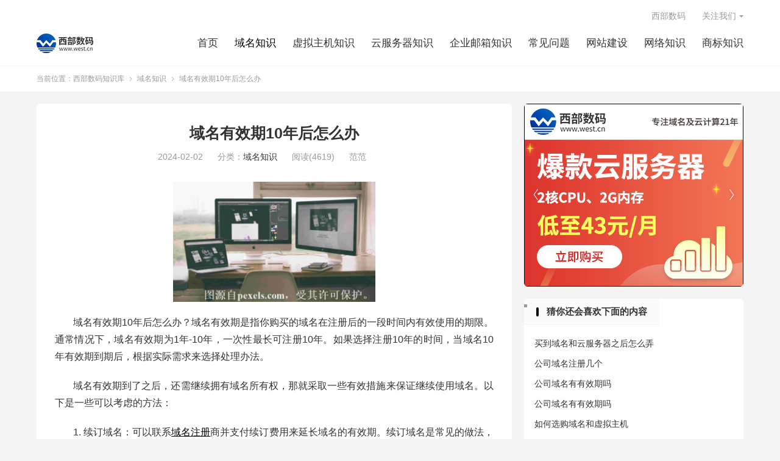

--- FILE ---
content_type: text/html; charset=UTF-8
request_url: https://www.west.cn/docs/492945.html
body_size: 10305
content:
<!DOCTYPE HTML>
<html lang="zh-CN">
<head>
<meta charset="UTF-8">
<meta http-equiv="X-UA-Compatible" content="IE=edge">
<meta name="viewport" content="width=device-width, initial-scale=1.0, user-scalable=0, minimum-scale=1.0, maximum-scale=1.0">
<meta name="apple-mobile-web-app-title" content="西部数码知识库">
<meta http-equiv="Cache-Control" content="no-siteapp">
<title>域名有效期10年后怎么办-域名知识</title>
<meta name='robots' content='max-image-preview:large' />
<link rel='dns-prefetch' href='//www.west.cn' />
<link rel='stylesheet' id='wp-block-library-css' href='https://www.west.cn/docs/wp-includes/css/dist/block-library/style.min.css?ver=6.1.1' type='text/css' media='all' />
<link rel='stylesheet' id='classic-theme-styles-css' href='https://www.west.cn/docs/wp-includes/css/classic-themes.min.css?ver=1' type='text/css' media='all' />
<style id='global-styles-inline-css' type='text/css'>
body{--wp--preset--color--black: #000000;--wp--preset--color--cyan-bluish-gray: #abb8c3;--wp--preset--color--white: #ffffff;--wp--preset--color--pale-pink: #f78da7;--wp--preset--color--vivid-red: #cf2e2e;--wp--preset--color--luminous-vivid-orange: #ff6900;--wp--preset--color--luminous-vivid-amber: #fcb900;--wp--preset--color--light-green-cyan: #7bdcb5;--wp--preset--color--vivid-green-cyan: #00d084;--wp--preset--color--pale-cyan-blue: #8ed1fc;--wp--preset--color--vivid-cyan-blue: #0693e3;--wp--preset--color--vivid-purple: #9b51e0;--wp--preset--gradient--vivid-cyan-blue-to-vivid-purple: linear-gradient(135deg,rgba(6,147,227,1) 0%,rgb(155,81,224) 100%);--wp--preset--gradient--light-green-cyan-to-vivid-green-cyan: linear-gradient(135deg,rgb(122,220,180) 0%,rgb(0,208,130) 100%);--wp--preset--gradient--luminous-vivid-amber-to-luminous-vivid-orange: linear-gradient(135deg,rgba(252,185,0,1) 0%,rgba(255,105,0,1) 100%);--wp--preset--gradient--luminous-vivid-orange-to-vivid-red: linear-gradient(135deg,rgba(255,105,0,1) 0%,rgb(207,46,46) 100%);--wp--preset--gradient--very-light-gray-to-cyan-bluish-gray: linear-gradient(135deg,rgb(238,238,238) 0%,rgb(169,184,195) 100%);--wp--preset--gradient--cool-to-warm-spectrum: linear-gradient(135deg,rgb(74,234,220) 0%,rgb(151,120,209) 20%,rgb(207,42,186) 40%,rgb(238,44,130) 60%,rgb(251,105,98) 80%,rgb(254,248,76) 100%);--wp--preset--gradient--blush-light-purple: linear-gradient(135deg,rgb(255,206,236) 0%,rgb(152,150,240) 100%);--wp--preset--gradient--blush-bordeaux: linear-gradient(135deg,rgb(254,205,165) 0%,rgb(254,45,45) 50%,rgb(107,0,62) 100%);--wp--preset--gradient--luminous-dusk: linear-gradient(135deg,rgb(255,203,112) 0%,rgb(199,81,192) 50%,rgb(65,88,208) 100%);--wp--preset--gradient--pale-ocean: linear-gradient(135deg,rgb(255,245,203) 0%,rgb(182,227,212) 50%,rgb(51,167,181) 100%);--wp--preset--gradient--electric-grass: linear-gradient(135deg,rgb(202,248,128) 0%,rgb(113,206,126) 100%);--wp--preset--gradient--midnight: linear-gradient(135deg,rgb(2,3,129) 0%,rgb(40,116,252) 100%);--wp--preset--duotone--dark-grayscale: url('#wp-duotone-dark-grayscale');--wp--preset--duotone--grayscale: url('#wp-duotone-grayscale');--wp--preset--duotone--purple-yellow: url('#wp-duotone-purple-yellow');--wp--preset--duotone--blue-red: url('#wp-duotone-blue-red');--wp--preset--duotone--midnight: url('#wp-duotone-midnight');--wp--preset--duotone--magenta-yellow: url('#wp-duotone-magenta-yellow');--wp--preset--duotone--purple-green: url('#wp-duotone-purple-green');--wp--preset--duotone--blue-orange: url('#wp-duotone-blue-orange');--wp--preset--font-size--small: 13px;--wp--preset--font-size--medium: 20px;--wp--preset--font-size--large: 36px;--wp--preset--font-size--x-large: 42px;--wp--preset--spacing--20: 0.44rem;--wp--preset--spacing--30: 0.67rem;--wp--preset--spacing--40: 1rem;--wp--preset--spacing--50: 1.5rem;--wp--preset--spacing--60: 2.25rem;--wp--preset--spacing--70: 3.38rem;--wp--preset--spacing--80: 5.06rem;}:where(.is-layout-flex){gap: 0.5em;}body .is-layout-flow > .alignleft{float: left;margin-inline-start: 0;margin-inline-end: 2em;}body .is-layout-flow > .alignright{float: right;margin-inline-start: 2em;margin-inline-end: 0;}body .is-layout-flow > .aligncenter{margin-left: auto !important;margin-right: auto !important;}body .is-layout-constrained > .alignleft{float: left;margin-inline-start: 0;margin-inline-end: 2em;}body .is-layout-constrained > .alignright{float: right;margin-inline-start: 2em;margin-inline-end: 0;}body .is-layout-constrained > .aligncenter{margin-left: auto !important;margin-right: auto !important;}body .is-layout-constrained > :where(:not(.alignleft):not(.alignright):not(.alignfull)){max-width: var(--wp--style--global--content-size);margin-left: auto !important;margin-right: auto !important;}body .is-layout-constrained > .alignwide{max-width: var(--wp--style--global--wide-size);}body .is-layout-flex{display: flex;}body .is-layout-flex{flex-wrap: wrap;align-items: center;}body .is-layout-flex > *{margin: 0;}:where(.wp-block-columns.is-layout-flex){gap: 2em;}.has-black-color{color: var(--wp--preset--color--black) !important;}.has-cyan-bluish-gray-color{color: var(--wp--preset--color--cyan-bluish-gray) !important;}.has-white-color{color: var(--wp--preset--color--white) !important;}.has-pale-pink-color{color: var(--wp--preset--color--pale-pink) !important;}.has-vivid-red-color{color: var(--wp--preset--color--vivid-red) !important;}.has-luminous-vivid-orange-color{color: var(--wp--preset--color--luminous-vivid-orange) !important;}.has-luminous-vivid-amber-color{color: var(--wp--preset--color--luminous-vivid-amber) !important;}.has-light-green-cyan-color{color: var(--wp--preset--color--light-green-cyan) !important;}.has-vivid-green-cyan-color{color: var(--wp--preset--color--vivid-green-cyan) !important;}.has-pale-cyan-blue-color{color: var(--wp--preset--color--pale-cyan-blue) !important;}.has-vivid-cyan-blue-color{color: var(--wp--preset--color--vivid-cyan-blue) !important;}.has-vivid-purple-color{color: var(--wp--preset--color--vivid-purple) !important;}.has-black-background-color{background-color: var(--wp--preset--color--black) !important;}.has-cyan-bluish-gray-background-color{background-color: var(--wp--preset--color--cyan-bluish-gray) !important;}.has-white-background-color{background-color: var(--wp--preset--color--white) !important;}.has-pale-pink-background-color{background-color: var(--wp--preset--color--pale-pink) !important;}.has-vivid-red-background-color{background-color: var(--wp--preset--color--vivid-red) !important;}.has-luminous-vivid-orange-background-color{background-color: var(--wp--preset--color--luminous-vivid-orange) !important;}.has-luminous-vivid-amber-background-color{background-color: var(--wp--preset--color--luminous-vivid-amber) !important;}.has-light-green-cyan-background-color{background-color: var(--wp--preset--color--light-green-cyan) !important;}.has-vivid-green-cyan-background-color{background-color: var(--wp--preset--color--vivid-green-cyan) !important;}.has-pale-cyan-blue-background-color{background-color: var(--wp--preset--color--pale-cyan-blue) !important;}.has-vivid-cyan-blue-background-color{background-color: var(--wp--preset--color--vivid-cyan-blue) !important;}.has-vivid-purple-background-color{background-color: var(--wp--preset--color--vivid-purple) !important;}.has-black-border-color{border-color: var(--wp--preset--color--black) !important;}.has-cyan-bluish-gray-border-color{border-color: var(--wp--preset--color--cyan-bluish-gray) !important;}.has-white-border-color{border-color: var(--wp--preset--color--white) !important;}.has-pale-pink-border-color{border-color: var(--wp--preset--color--pale-pink) !important;}.has-vivid-red-border-color{border-color: var(--wp--preset--color--vivid-red) !important;}.has-luminous-vivid-orange-border-color{border-color: var(--wp--preset--color--luminous-vivid-orange) !important;}.has-luminous-vivid-amber-border-color{border-color: var(--wp--preset--color--luminous-vivid-amber) !important;}.has-light-green-cyan-border-color{border-color: var(--wp--preset--color--light-green-cyan) !important;}.has-vivid-green-cyan-border-color{border-color: var(--wp--preset--color--vivid-green-cyan) !important;}.has-pale-cyan-blue-border-color{border-color: var(--wp--preset--color--pale-cyan-blue) !important;}.has-vivid-cyan-blue-border-color{border-color: var(--wp--preset--color--vivid-cyan-blue) !important;}.has-vivid-purple-border-color{border-color: var(--wp--preset--color--vivid-purple) !important;}.has-vivid-cyan-blue-to-vivid-purple-gradient-background{background: var(--wp--preset--gradient--vivid-cyan-blue-to-vivid-purple) !important;}.has-light-green-cyan-to-vivid-green-cyan-gradient-background{background: var(--wp--preset--gradient--light-green-cyan-to-vivid-green-cyan) !important;}.has-luminous-vivid-amber-to-luminous-vivid-orange-gradient-background{background: var(--wp--preset--gradient--luminous-vivid-amber-to-luminous-vivid-orange) !important;}.has-luminous-vivid-orange-to-vivid-red-gradient-background{background: var(--wp--preset--gradient--luminous-vivid-orange-to-vivid-red) !important;}.has-very-light-gray-to-cyan-bluish-gray-gradient-background{background: var(--wp--preset--gradient--very-light-gray-to-cyan-bluish-gray) !important;}.has-cool-to-warm-spectrum-gradient-background{background: var(--wp--preset--gradient--cool-to-warm-spectrum) !important;}.has-blush-light-purple-gradient-background{background: var(--wp--preset--gradient--blush-light-purple) !important;}.has-blush-bordeaux-gradient-background{background: var(--wp--preset--gradient--blush-bordeaux) !important;}.has-luminous-dusk-gradient-background{background: var(--wp--preset--gradient--luminous-dusk) !important;}.has-pale-ocean-gradient-background{background: var(--wp--preset--gradient--pale-ocean) !important;}.has-electric-grass-gradient-background{background: var(--wp--preset--gradient--electric-grass) !important;}.has-midnight-gradient-background{background: var(--wp--preset--gradient--midnight) !important;}.has-small-font-size{font-size: var(--wp--preset--font-size--small) !important;}.has-medium-font-size{font-size: var(--wp--preset--font-size--medium) !important;}.has-large-font-size{font-size: var(--wp--preset--font-size--large) !important;}.has-x-large-font-size{font-size: var(--wp--preset--font-size--x-large) !important;}
.wp-block-navigation a:where(:not(.wp-element-button)){color: inherit;}
:where(.wp-block-columns.is-layout-flex){gap: 2em;}
.wp-block-pullquote{font-size: 1.5em;line-height: 1.6;}
</style>
<link rel='stylesheet' id='style-css' href='https://www.west.cn/docs/wp-content/themes/dux/style.css?ver=8.1' type='text/css' media='all' />
<script type='text/javascript' src='https://www.west.cn/docs/wp-content/themes/dux/assets/js/libs/jquery.min.js?ver=8.1' id='jquery-js'></script>
<link rel="https://api.w.org/" href="https://www.west.cn/docs/wp-json/" /><link rel="alternate" type="application/json" href="https://www.west.cn/docs/wp-json/wp/v2/posts/492945" /><link rel="canonical" href="https://www.west.cn/docs/492945.html" />
<link rel="alternate" type="application/json+oembed" href="https://www.west.cn/docs/wp-json/oembed/1.0/embed?url=https%3A%2F%2Fwww.west.cn%2Fdocs%2F492945.html" />
<link rel="alternate" type="text/xml+oembed" href="https://www.west.cn/docs/wp-json/oembed/1.0/embed?url=https%3A%2F%2Fwww.west.cn%2Fdocs%2F492945.html&#038;format=xml" />
<meta name="keywords" content="域名,域名有效期,域名有效期10年后怎么办,域名知识">
<meta name="description" content="域名有效期10年后怎么办？域名有效期是指你购买的域名在注册后的一段时间内有效使用的期限。通常情况下，域名有效期为1年-10年，一次性最长可注册10年。如果选择注册10年的时间，当域名10年有效期到期后，根据实际需求来选择处理办法。">
<meta property="og:type" content="acticle">
<meta property="og:site_name" content="西部数码知识库">
<meta property="og:title" content="域名有效期10年后怎么办">
<meta property="og:description" content="域名有效期10年后怎么办？域名有效期是指你购买的域名在注册后的一段时间内有效使用的期限。通常情况下，域名有效期为1年-10年，一次性最长可注册10年。如果选择注册10年的时间，当域名10年有效期到期后，根据实际需求来选择处理办法。">
<meta property="og:url" content="https://www.west.cn/docs/492945.html">
<meta property="og:image" content="https://www.west.cn/docs/wp-content/uploads/2024/01/SEO图片528-150x150.jpg">
<style>.container{max-width:1200px}:root{--tb--main: #000000}.iframewidth{width:640px; height:498px;}@media screen and (max-width: 380px) {.iframewidth{width:300px; height:298px;}} @media screen and (min-width: 380px) and (max-width: 438px) {.iframewidth{width:400px; height:310px;}  @media screen and (min-width: 439px) {.iframewidth{width:640px; height:498px;}}</style><link rel="shortcut icon" href="https://www.west.cn/docs/favicon.ico">
</head>
<body class="post-template-default single single-post postid-492945 single-format-standard home m-excerpt-cat m-excerpt-desc p_indent site-layout-2 text-justify-on m-sidebar elementor-default">
<header class="header">
	<div class="container">
		<div class="logo"><a href="https://www.west.cn/docs" title="西部数码知识库-云服务器知识-虚拟主机知识-域名知识-IDC知识库"><img src="https://www.west.cn/docs/wp-content/uploads/2019/07/logo2.png" alt="西部数码知识库-云服务器知识-虚拟主机知识-域名知识-IDC知识库"><img class="-dark" src="https://www.west.cn/docs/wp-content/uploads/2019/07/logo2.png" alt="西部数码知识库-云服务器知识-虚拟主机知识-域名知识-IDC知识库">西部数码知识库</a></div>				<ul class="site-nav site-navbar">
			<li><a href="https://www.west.cn/docs/">首页</a></li>
<li class="current-post-ancestor current-menu-parent"><a href="https://www.west.cn/docs/domain">域名知识</a></li>
<li><a href="https://www.west.cn/docs/host">虚拟主机知识</a></li>
<li><a href="https://www.west.cn/docs/cloud">云服务器知识</a></li>
<li><a href="https://www.west.cn/docs/mail">企业邮箱知识</a></li>
<li><a href="https://www.west.cn/docs/faqs">常见问题</a></li>
<li><a href="https://www.west.cn/docs/website">网站建设</a></li>
<li><a href="https://www.west.cn/docs/network">网络知识</a></li>
<li><a href="https://www.west.cn/docs/trademark">商标知识</a></li>
								</ul>
				<div class="topbar">
			<ul class="site-nav topmenu">
				<li><a target="_blank" rel="noopener" href="https://www.west.cn/">西部数码</a></li>
								<li class="menusns menu-item-has-children">
					<a href="javascript:;">关注我们</a>
					<ul class="sub-menu">
						<li><a class="sns-wechat" href="javascript:;" title="西部数码" data-src="https://www.west.cn/docs/wp-content/uploads/2021/09/qrcode_for_gh_3be81c840e4c_258.jpg">西部数码</a></li>											</ul>
				</li>
							</ul>
					</div>
					</div>
</header>
	<i class="tbfa m-icon-nav">&#xe612;</i>
<div class="site-search">
	<div class="container">
		<form method="get" class="site-search-form" action="https://www.west.cn/docs/">
    <input class="search-input" name="s" type="text" placeholder="输入关键字" value="" required="required">
    <button class="search-btn" type="submit"><i class="tbfa">&#xe611;</i></button>
</form>	</div>
</div>
	<div class="breadcrumbs">
		<div class="container">当前位置：<a href="https://www.west.cn/docs">西部数码知识库</a> <small><i class="tbfa">&#xe87e;</i></small> <a href="https://www.west.cn/docs/domain">域名知识</a> <small><i class="tbfa">&#xe87e;</i></small> 域名有效期10年后怎么办</div>
	</div>
<section class="container">
	<div class="content-wrap">
	<div class="content">
				<header class="article-header">
			<h1 class="article-title"><a href="https://www.west.cn/docs/492945.html">域名有效期10年后怎么办</a></h1>
			<div class="article-meta">
				<span class="item">2024-02-02</span>												<span class="item">分类：<a href="https://www.west.cn/docs/domain" rel="category tag">域名知识</a></span>
				<span class="item post-views">阅读(4619)</span>								<span class="item">范范</span>
				<span class="item"></span>
			</div>
		</header>
		<article class="article-content">
									<p><img decoding="async" class="alignnone  wp-image-490048" src="https://www.west.cn/docs/wp-content/uploads/2024/01/SEO图片528-680x404.jpg" alt="域名有效期10年后怎么办" width="332" height="197" srcset="https://www.west.cn/docs/wp-content/uploads/2024/01/SEO图片528-680x404.jpg 680w, https://www.west.cn/docs/wp-content/uploads/2024/01/SEO图片528-768x456.jpg 768w, https://www.west.cn/docs/wp-content/uploads/2024/01/SEO图片528.jpg 780w" sizes="(max-width: 332px) 100vw, 332px" /></p>
<p>域名有效期10年后怎么办？域名有效期是指你购买的域名在注册后的一段时间内有效使用的期限。通常情况下，域名有效期为1年-10年，一次性最长可注册10年。如果选择注册10年的时间，当域名10年有效期到期后，根据实际需求来选择处理办法。</p>
<p>域名有效期到了之后，还需继续拥有域名所有权，那就采取一些有效措施来保证继续使用域名。以下是一些可以考虑的方法：</p>
<p>1. 续订域名：可以联系<span class='wp_keywordlink_affiliate'><a class="tick_reference_tag" href="https://www.west.cn/services/domain/" title="域名注册" target="_blank">域名注册</a></span>商并支付续订费用来延长域名的有效期。续订域名是常见的做法，确保你的网站或在线业务能够持续运行。</p>
<p>2. 自动续订：大多数域名注册商提供自动续订服务，无需手动续订域名。可以在注册商的控制面板中设置自动续订选项，并确保账户余额不低于续费费用。</p>
<p>3. 提前续订：如果域名对你非常重要，可以在到期前就续订它。这样做可以避免忘记续订而导致域名失效的风险。</p>
<p>4. 域名转移：如果你决定更换域名注册商，你可以在有效期内把域名转移到新的注册商那里。这需要一些时间和程序，所以需要提前计划。</p>
<p>如果不需要继续拥有域名所有权，在域名到期后，可以选择不再续费。但需要注意，域名到期后将可能被其他人注册。</p>
<p>无论你选择哪种策略，重要的是要及时采取行动，以确保你的域名不会过期或被别人注册。域名是你在互联网上的身份标识，保持其有效性对于在线品牌或个人网站而言至关重要。</p>
<p><span class="wp_keywordlink_affiliate">以上就是关于“域名有效期10年后怎么办”的相关介绍，<span class='wp_keywordlink_affiliate'><a class="tick_reference_tag" href="https://www.west.cn/" title="西部数码" target="_blank">西部数码</a></span>20余年老牌服务商，</span>ICANN及CNNIC双认证域名注册服务商，域名后缀种类多，注册优惠活动多，管理便捷；支持批量查询、批量注册、批量解析、智能解析、批量过户等便捷功能，同时支持抢注、<span class='wp_keywordlink_affiliate'><a class="tick_reference_tag" href="https://www.west.cn/ykj/" title="一口价" target="_blank">一口价</a></span>、PUSH等多种灵活的交易方式。</p>
<p>域名特价，注册低至1元！注册链接：<span class='wp_keywordlink_affiliate'><a class="tick_reference_tag" href="https://www.west.cn/services/domain/" title="域名注册" target="_blank">https://www.west.cn/services/domain/</a></span></p>
					</article>
						            <div class="post-actions">
            	<a href="javascript:;" etap="like" class="post-like action action-like" data-pid="492945"><i class="tbfa">&#xe64c;</i>赞(<span>42</span>)</a>            	            	            </div>
        		<div class="post-copyright">声明：本网站发布的内容（图片、视频和文字）以原创、转载和分享网络内容为主，如果涉及侵权请尽快告知，我们将会在第一时间删除。文章观点不代表本网站立场，如需处理请联系客服。电话：028-62778877-8306；邮箱：fanjiao@west.cn。本站原创内容未经允许不得转载，或转载时需注明出处：<a href="https://www.west.cn/docs">西部数码知识库</a> &raquo; <a href="https://www.west.cn/docs/492945.html">域名有效期10年后怎么办</a></div>		
		
		<div class="article-tags"><a href="https://www.west.cn/docs/tags/%e5%9f%9f%e5%90%8d" rel="tag">域名</a><a href="https://www.west.cn/docs/tags/%e5%9f%9f%e5%90%8d%e6%9c%89%e6%95%88%e6%9c%9f" rel="tag">域名有效期</a><a href="https://www.west.cn/docs/tags/%e5%9f%9f%e5%90%8d%e6%9c%89%e6%95%88%e6%9c%9f10%e5%b9%b4%e5%90%8e%e6%80%8e%e4%b9%88%e5%8a%9e" rel="tag">域名有效期10年后怎么办</a></div>
		
		
		            <nav class="article-nav">
                <span class="article-nav-prev">上一篇<br><a href="https://www.west.cn/docs/492941.html" rel="prev">出售域名有哪些方式</a></span>
                <span class="article-nav-next">下一篇<br><a href="https://www.west.cn/docs/492947.html" rel="next">域名怎么与云服务器绑定</a></span>
            </nav>
        
						<div class="orbui orbui-post orbui-post-03"><style type="text/css">
.domainMarket {
    padding-bottom: 40px;
}
.f-l{
float:left}
.f-r{
float:right}
.text-overflow {
    overflow: hidden;
    text-overflow: ellipsis;
    white-space: nowrap;
    word-break: normal;
}
.redColor {
    color: #ff6b26;
}
.blue-link {
    color: #0b6eca;
}
.domainMarket .domainList {
    margin: 0 auto;
}

.domainList li {
    float: left;
width: 33%;
    box-sizing: border-box;
    padding: 0 10px;
}


.domainList li p {
    text-align: center;
    font-weight: bold;
    font-size: 20px;
}
.domainList li .title h2{
    display: inline-block;
    position: relative;
    padding-left: 10px;
    font-weight: bold;
font-size: 16px;
}
.domainList li .title h2::before {
    content: '';
    width: 4px;
    height: 16px;
    position: absolute;
    top: 5px;
    left: 0;
    background-color: #2087ed;
}

.domainList table {
    width: 100%;
}

table.domain-paimai {
    margin-top: 15px;
    border: 1px solid #eee;
    border-collapse: collapse;
    //text-align: center;
    table-layout: fixed;
    background-color: #fff;
}

table.domain-paimai tr th, table.domain-paimai tr td {
    //height: 50px;
    //line-height: 50px;
    border-bottom: 1px solid #eee;
    overflow: hidden;
    text-overflow: ellipsis;
    white-space: nowrap;
}

table.domain-paimai tr th {
    background: #f4f8fc;
    font-size: 16px;
    font-weight: 600;
}

table.domain-paimai tr td {
    font-size: 14px;
    vertical-align: middle;
    padding: 11px 10px;
}
table.hot-qiang tr td{
    padding: 15px 10px;
}

table.domain-paimai tr:hover {
    background: #f7f7f7;
}


table.domain-paimai a {
    display: block;
    max-width: 160px;
}

.paimai-price a {
    color: #fe7e00;
    font-weight: bold;
}

.domainList .btnDiv {
    padding: 12px;
    text-align: center;
}

.domainList .btnDiv .txtBtn {
    display: inline-block;
    *display: inline;
    *zoom: 1;
    width: 140px;
    height: 34px;
    border: 1px solid #4a9ced;
    border-radius: 18px;
    font-size: 14px;
    color: #4a9ced;
    line-height: 34px;
    text-align: center;
}

.domainList .btnDiv .txtBtn:hover {
    background: #4a9ced;
    color: #fff;
}
		</style>
		<div class="domainMarket" >
    <div class="wide1190">
        <ul class="domainList cl">
            <li>
                <div class="title cl">
                    <h2 class="f-l font18"><a href="https://www.west.cn/booking/" target="_blank">热门抢注</a></h2>
                    <a class="f-r" href="https://www.west.cn/booking/" target="_blank">查看更多&gt;&gt;</a>
                </div>
                <table class="domain-paimai hot-qiang">
                    <tbody class="bookingbody">                   
                                        </tbody>
                </table>
            </li>
            <li class="auction">
                <div class="title cl">
                    <h2 class="f-l font18"><a href="https://www.west.cn/p/" target="_blank">热门竞价</a></h2>
                    <a class="f-r" href="https://www.west.cn/p/" target="_blank">查看更多&gt;&gt;</a>
                </div>
                <table class="domain-paimai">
                    <tbody class="pbody">
                    
                    
                    
                    
                    </tbody>
                </table>
            </li>
            <li>
                <div class="title cl">
                    <h2 class="f-l font18"><a href="https://www.west.cn/ykj/" target="_blank">推荐一口价</a></h2>
                    <a class="f-r" href="https://www.west.cn/ykj/" target="_blank">查看更多&gt;&gt;</a>
                </div>
                <table class="domain-paimai">
                   <tbody class="ykjbody">
                    
                    </tbody>
                </table>
            </li>
        </ul>
    </div>
</div>
<script>
$.get('https://www.west.cn/services/grabnew/jycache.asp', function (data) {
	var ftbody,bookingbody,pbody,ykjbody;
                    if(data.body.booking.length>0){
                        bookingbody = '<tr>';
                        data.body.booking.slice(0, 10).forEach(function (item,index){
                                bookingbody =  bookingbody + '<td><a target="_blank" rel="nofollow" href="https://www.west.cn/services/grab/submit.asp?domain='+item.domain+'" class="blue-link text-overflow">'+item.strdomain+'</a></td>';
                            if(index%2==1){
                                bookingbody = bookingbody+'</tr><tr>';
                            }
                        })
                        bookingbody = bookingbody+'</tr>';
                    }
                    if(data.body.p.length>0){
                        pbody = '<tr>';
                        data.body.p.slice(0, 8).forEach(function (item,index){
                                pbody =
                                    pbody + '<td><a target="_blank" rel="nofollow" href="https://www.west.cn/p/'+item.domain+'" class="blue-link text-overflow">'+item.strdomain+'</a><span class="redColor">≈'+item.topmoney+'</span></td>';
                            if(index%2==1){
                                pbody = pbody+'</tr><tr>';
                            }
                        })
                        pbody = pbody+'</tr>';
                    }

                    if(data.body.ykj.length>0){
                        ykjbody = '<tr>';
                        data.body.ykj.slice(0, 8).forEach(function (item,index){
                                ykjbody = 
                                    ykjbody + '<td><a target="_blank" rel="nofollow" href="https://www.west.cn/ykj/view.asp?domain='+item.domain+'" class="blue-link text-overflow">'+item.strdomain+'</a><span class="redColor">≈'+item.saleprice+'</span></td>';
                            if(index%2==1){
                                ykjbody = ykjbody+'</tr><tr>';
                            }
                        })
                        ykjbody = ykjbody+'</tr>';
                    }
                    $('.bookingbody').html(bookingbody);
$('.pbody').html(pbody);
$('.ykjbody').html(ykjbody);
},'json')
</script></div>			</div>
	</div>
	<div class="sidebar">
<div class="widget widget_ui_slider"><div class="swiper-container">
	        <div class="swiper-wrapper"><div class="swiper-slide"><a target="_blank" href="https://www.west.cn/cloudhost/?link=docs_youtu2"><img src="https://www.west.cn/docs/wp-content/uploads/2024/02/360x300.jpg"></a></div></div><div class="swiper-button-next swiper-button-white"><i class="tbfa">&#xe603;</i></div><div class="swiper-button-prev swiper-button-white"><i class="tbfa">&#xe610;</i></div></div></div><div class="widget relates-text"><div class="title"><h3>猜你还会喜欢下面的内容</h3></div><ul><li><a href="https://www.west.cn/docs/539997.html">买到域名和云服务器之后怎么弄</a></li><li><a href="https://www.west.cn/docs/539631.html">公司域名注册几个</a></li><li><a href="https://www.west.cn/docs/539629.html">公司域名有有效期吗</a></li><li><a href="https://www.west.cn/docs/539629.html">公司域名有有效期吗</a></li><li><a href="https://www.west.cn/docs/537745.html">如何选购域名和虚拟主机</a></li><li><a href="https://www.west.cn/docs/537702.html">如何挑选域名有助于被搜索</a></li><li><a href="https://www.west.cn/docs/537428.html">如何让域名支持ipv6吗</a></li><li><a href="https://www.west.cn/docs/537261.html">如何判断域名能不能用</a></li><li><a href="https://www.west.cn/docs/537257.html">如何判断企业域名是否有效期</a></li><li><a href="https://www.west.cn/docs/537250.html">如何判断 溢价域名</a></li><li><a href="https://www.west.cn/docs/537011.html">如何获得永久域名</a></li><li><a href="https://www.west.cn/docs/536918.html">如何给公司选择域名</a></li><li><a href="https://www.west.cn/docs/536676.html">去哪里给网站缴域名费</a></li><li><a href="https://www.west.cn/docs/536196.html">域名多长时间后作废</a></li><li><a href="https://www.west.cn/docs/536190.html">企业怎么增加域名</a></li><li><a href="https://www.west.cn/docs/536151.html">企业的域名使用时间在哪查询</a></li></ul></div><div class="widget widget_ui_tags"><h3>热门标签</h3><div class="items"><a href="https://www.west.cn/docs/tags/%e5%85%b6%e4%bb%96%e9%97%ae%e9%a2%98">其他问题</a><a href="https://www.west.cn/docs/tags/%e4%ba%91%e6%9c%8d%e5%8a%a1%e5%99%a8%e9%97%ae%e9%a2%98">云服务器问题</a><a href="https://www.west.cn/docs/tags/%e5%9f%9f%e5%90%8d%e5%8f%8a%e8%b4%a6%e6%88%b7%e9%97%ae%e9%a2%98">域名及账户问题</a><a href="https://www.west.cn/docs/tags/%e4%bc%81%e4%b8%9a%e9%82%ae%e5%b1%80">企业邮局</a><a href="https://www.west.cn/docs/tags/%e5%b8%82%e5%9c%ba%e5%92%a8%e8%af%a2">市场咨询</a><a href="https://www.west.cn/docs/tags/%e4%ba%91%e6%9c%8d%e5%8a%a1%e5%99%a8">云服务器</a><a href="https://www.west.cn/docs/tags/%e4%ba%91%e5%bb%ba%e7%ab%99-%e4%ba%91%e7%ab%99%e7%be%a4-%e5%b0%8f%e7%a8%8b%e5%ba%8f">云建站/云站群/小程序</a><a href="https://www.west.cn/docs/tags/%e8%99%9a%e6%8b%9f%e4%b8%bb%e6%9c%ba">虚拟主机</a><a href="https://www.west.cn/docs/tags/%e7%bd%91%e7%bb%9c%e7%9f%a5%e8%af%86">网络知识</a><a href="https://www.west.cn/docs/tags/%e4%bc%81%e4%b8%9a%e9%82%ae%e7%ae%b1">企业邮箱</a><a href="https://www.west.cn/docs/tags/%e5%9f%9f%e5%90%8d%e6%b3%a8%e5%86%8c">域名注册</a><a href="https://www.west.cn/docs/tags/%e5%9f%9f%e5%90%8d%e5%a4%87%e6%a1%88">域名备案</a><a href="https://www.west.cn/docs/tags/%e5%9f%9f%e5%90%8d">域名</a><a href="https://www.west.cn/docs/tags/%e5%95%86%e6%a0%87%e6%b3%a8%e5%86%8c">商标注册</a><a href="https://www.west.cn/docs/tags/%e4%ba%91%e4%b8%bb%e6%9c%ba">云主机</a><a></a><a></a><a href="https://www.west.cn/docs/tags">更多标签...</a></div></div><div class="widget_text widget widget_custom_html"><h3>大家感兴趣的内容</h3><div class="textwidget custom-html-widget"><div id="ssss1"></div>	
<script>
document.getElementById("ssss1").innerHTML="<p><a target=\"_blank\" href=\"https://www.west.cn/docs/52997.html\">云服务器免费试用</a> <a target=\"_blank\" href=\"https://www.west.cn/docs/41669.html\">哪个云服务器最便宜</a></p><p><a target=\"_blank\" href=\"https://www.west.cn/docs/33176.html\">云服务器哪家好</a> <a target=\"_blank\" href=\"https://www.west.cn/docs/52790.html\">免费云服务器试用一年</a></p><p><a target=\"_blank\" href=\"https://www.west.cn/docs/37006.html\">国外云服务器哪家好</a> <a target=\"_blank\" href=\"https://www.west.cn/docs/53357.html\">海外云服务器租用</a></p><p><a target=\"_blank\" href=\"https://www.west.cn/docs/34445.html\">香港云服务器哪里买</a> <a href=\"https://www.west.cn/docs/52524.html\" target=\"_blank\">虚拟主机哪家最便宜</a></p><p><a href=\"https://www.west.cn/docs/55171.html\" target=\"_blank\">香港云服务器哪里好</a> <a href=\"https://www.west.cn/docs/52519.html\" target=\"_blank\">云服务器哪家最便宜</a></p>";
</script></div></div></div></section>


<footer class="footer">
	<div class="container">
						<p>&copy; 2010-2026 &nbsp; <a href="https://www.west.cn/docs">西部数码知识库</a> &nbsp; <a target="_blank" href="http://www.west.cn/">西部数码</a>旗下IDC知识库，为您提供域名注册,域名交易,虚拟主机,云服务器,云计算,网站建设等领域专业的知识介绍！
<br /><br />川B1.B2-20080058号<br><br>wordpress template system recommended <a target="_blank" href="http://themebetter.com/?link=west.cn" rel="nofollow">themebetter</a></p>
		请求次数：63 次，加载用时：0.181 秒，内存占用：8.62 MB		<div style=" display:none;"> 
<script>
var _hmt = _hmt || [];
(function() {
  var hm = document.createElement("script");
  hm.src = "//hm.baidu.com/hm.js?d0e33fc3fbfc66c95d9fdcc4c93a8288";
  var s = document.getElementsByTagName("script")[0];
  s.parentNode.insertBefore(hm, s);
})();
</script>
</div>
	</div>
</footer>


<div class="sign">
		<div class="sign-mask"></div>
		<div class="sign-tips"></div>
		<form class="-in">
			<h4><small class="signup-loader">切换注册</small>登录</h4>
			<div class="-item">
				<label for="inputEmail">用户名或邮箱</label>
				<input type="text" name="username" class="ipt" id="inputEmail" placeholder="用户名或邮箱">
			</div>
			<div class="-item">
				<a href="https://www.west.cn/docs/navs">找回密码</a>
				<label for="inputPassword">密码</label>
				<input type="password" name="password" class="ipt" id="inputPassword" placeholder="登录密码">
			</div>
			<div class="sign-submit">
				<input type="button" class="btn btn-primary btn-block signinsubmit-loader" name="submit" value="登录" id="site_login">
				<input type="hidden" name="action" value="signin">
				<label><input type="checkbox" checked="checked" name="remember" value="forever">记住我</label>
			</div>
		</form>
		<form class="-up">
			<h4><small class="signin-loader">切换登录</small>注册</h4>
			<div class="-item">
				<label for="inputName">昵称</label>
				<input type="text" name="name" class="ipt" id="inputName" placeholder="设置昵称">
			</div>
			<div class="-item">
				<label for="inputEmail2">邮箱</label>
				<input type="email" name="email" class="ipt" id="inputEmail2" placeholder="邮箱">
			</div>
			<div class="sign-submit">
				<input type="button" class="btn btn-primary btn-block signupsubmit-loader" name="submit" value="快速注册" id="site_register">
				<input type="hidden" name="action" value="signup">
			</div>
		</form>
	</div><script>
	window.TBUI = {"www":"https:\/\/www.west.cn\/docs","uri":"https:\/\/www.west.cn\/docs\/wp-content\/themes\/dux","ajaxurl":"https:\/\/www.west.cn\/docs\/wp-admin\/admin-ajax.php","ver":"8.1","roll":"2 3","ajaxpager":"0","fullimage":"1","captcha":0,"captcha_appid":"","captcha_comment":1}</script>
<link rel="stylesheet" href="https://www.west.cn/docs/wp-content/plugins/myqaptcha/jquery/myQaptcha.jquery.css" type="text/css" />
<script type="text/javascript" src="https://www.west.cn/docs/wp-content/plugins/myqaptcha/jquery/jquery-ui.min.js"></script>
<script type="text/javascript" src="https://www.west.cn/docs/wp-content/plugins/myqaptcha/jquery/jquery.ui.touch.js"></script>
<script type="text/javascript">var myQaptchaJqueryPage="https://www.west.cn/docs/wp-content/plugins/myqaptcha/jquery/myQaptcha.jquery.php";</script>
<script type="text/javascript" src="https://www.west.cn/docs/wp-content/plugins/myqaptcha/jquery/myqaptcha.jquery.js"></script>
<script type="text/javascript">var newQapTcha = document.createElement("div");newQapTcha.className="QapTcha";var tagIDComment=document.getElementById("comment");if(tagIDComment){tagIDComment.parentNode.insertBefore(newQapTcha,tagIDComment);}else{var allTagP = document.getElementsByTagName("p");for(var p=0;p<allTagP.length;p++){var allTagTA = allTagP[p].getElementsByTagName("textarea");if(allTagTA.length>0){allTagP[p].parentNode.insertBefore(newQapTcha,allTagP[p]);}}}jQuery(document).ready(function(){jQuery('.QapTcha').QapTcha({disabledSubmit:true,autoRevert:true});});</script>
<script type='text/javascript' src='https://www.west.cn/docs/wp-content/themes/dux/assets/js/loader.js?ver=8.1' id='loader-js'></script>
</body>

</html>

--- FILE ---
content_type: text/html; Charset=gb2312
request_url: https://www.west.cn/services/grabnew/jycache.asp
body_size: 1665
content:
{"code":200,"msg":"ok","body":{"update":"2026-01-19 15:10:57","ykj":[{"strdomain":"itememporium.com","domain":"itememporium.com","saleprice":5450,"shopid":1794510},{"strdomain":"mtfx.cn","domain":"mtfx.cn","saleprice":8,"shopid":1910880},{"strdomain":"ivanmack.com","domain":"ivanmack.com","saleprice":5450,"shopid":1794510},{"strdomain":"wakacoin.com","domain":"wakacoin.com","saleprice":5400,"shopid":122900},{"strdomain":"journeyparty.com","domain":"journeyparty.com","saleprice":4571,"shopid":944878},{"strdomain":"denghuan.cn","domain":"denghuan.cn","saleprice":21111,"shopid":1949221},{"strdomain":"fvgroup.cn","domain":"fvgroup.cn","saleprice":3999,"shopid":1786270},{"strdomain":"cdyo.cn","domain":"cdyo.cn","saleprice":23000,"shopid":906496},{"strdomain":"rundejituan.com","domain":"rundejituan.com","saleprice":219,"shopid":2032258},{"strdomain":"Lichide.com","domain":"lichide.com","saleprice":3999,"shopid":1335283},{"strdomain":"deauto.cn","domain":"deauto.cn","saleprice":9630,"shopid":654733},{"strdomain":"huLangs.cn","domain":"hulangs.cn","saleprice":176,"shopid":1973227},{"strdomain":"dsqf.cn","domain":"dsqf.cn","saleprice":100,"shopid":1786270},{"strdomain":"ogggg.com","domain":"ogggg.com","saleprice":440,"shopid":1517919},{"strdomain":"x36.net","domain":"x36.net","saleprice":9200,"shopid":1245236},{"strdomain":"tsgt.cn","domain":"tsgt.cn","saleprice":8,"shopid":1910880},{"strdomain":"zjeqgm.com","domain":"zjeqgm.com","saleprice":2970,"shopid":1896284},{"strdomain":"cdcfw.com","domain":"cdcfw.com","saleprice":9200,"shopid":1059105},{"strdomain":"faheyi.com","domain":"faheyi.com","saleprice":500,"shopid":1335283},{"strdomain":"yuehaiyou.com","domain":"yuehaiyou.com","saleprice":11499,"shopid":715076}],"ykjhk":[{"strdomain":"itememporium.com","domain":"itememporium.com","saleprice":5450,"shopid":1794510},{"strdomain":"mtfx.cn","domain":"mtfx.cn","saleprice":8,"shopid":1910880},{"strdomain":"ivanmack.com","domain":"ivanmack.com","saleprice":5450,"shopid":1794510},{"strdomain":"wakacoin.com","domain":"wakacoin.com","saleprice":5400,"shopid":122900},{"strdomain":"journeyparty.com","domain":"journeyparty.com","saleprice":4571,"shopid":944878},{"strdomain":"denghuan.cn","domain":"denghuan.cn","saleprice":21111,"shopid":1949221},{"strdomain":"fvgroup.cn","domain":"fvgroup.cn","saleprice":3999,"shopid":1786270},{"strdomain":"jxgasnzx.com","domain":"jxgasnzx.com","saleprice":5280,"shopid":1662308},{"strdomain":"cdyo.cn","domain":"cdyo.cn","saleprice":23000,"shopid":906496},{"strdomain":"rundejituan.com","domain":"rundejituan.com","saleprice":219,"shopid":2032258},{"strdomain":"Lichide.com","domain":"lichide.com","saleprice":3999,"shopid":1335283},{"strdomain":"deauto.cn","domain":"deauto.cn","saleprice":9630,"shopid":654733},{"strdomain":"huLangs.cn","domain":"hulangs.cn","saleprice":176,"shopid":1973227},{"strdomain":"dsqf.cn","domain":"dsqf.cn","saleprice":100,"shopid":1786270},{"strdomain":"ogggg.com","domain":"ogggg.com","saleprice":440,"shopid":1517919},{"strdomain":"x36.net","domain":"x36.net","saleprice":9200,"shopid":1245236},{"strdomain":"tsgt.cn","domain":"tsgt.cn","saleprice":8,"shopid":1910880},{"strdomain":"zjeqgm.com","domain":"zjeqgm.com","saleprice":2970,"shopid":1896284},{"strdomain":"cdcfw.com","domain":"cdcfw.com","saleprice":9200,"shopid":1059105},{"strdomain":"faheyi.com","domain":"faheyi.com","saleprice":500,"shopid":1335283}],"p":[{"strdomain":"hjxwood.com","domain":"hjxwood.com","overtime":"2026-01-19 20:30:40","topmoney":364},{"strdomain":"sanyi-Light.com","domain":"sanyi-light.com","overtime":"2026-01-19 20:24:19","topmoney":405},{"strdomain":"xinchuan-chem.com","domain":"xinchuan-chem.com","overtime":"2026-01-19 20:39:49","topmoney":224},{"strdomain":"22us.net","domain":"22us.net","overtime":"2026-01-19 20:20:19","topmoney":324},{"strdomain":"yd.worLd","domain":"yd.world","overtime":"2026-01-20 21:14:06","topmoney":418},{"strdomain":"jufenghoteL.cn","domain":"jufenghotel.cn","overtime":"2026-01-19 20:35:06","topmoney":284},{"strdomain":"ppxishouta.cn","domain":"ppxishouta.cn","overtime":"2026-01-19 20:17:37","topmoney":193},{"strdomain":"weiqixishouta.cn","domain":"weiqixishouta.cn","overtime":"2026-01-19 20:42:26","topmoney":224},{"strdomain":"wecLoud.net.cn","domain":"wecloud.net.cn","overtime":"2026-01-19 20:48:21","topmoney":153},{"strdomain":"kszxmryy.com","domain":"kszxmryy.com","overtime":"2026-01-19 20:38:25","topmoney":204},{"strdomain":"jstfLp.cn","domain":"jstflp.cn","overtime":"2026-01-19 20:21:04","topmoney":104},{"strdomain":"ermuceramics.com","domain":"ermuceramics.com","overtime":"2026-01-19 20:19:45","topmoney":104},{"strdomain":"bfgdyjy.com","domain":"bfgdyjy.com","overtime":"2026-01-19 20:48:47","topmoney":104},{"strdomain":"xnweb.com.cn","domain":"xnweb.com.cn","overtime":"2026-01-19 20:19:18","topmoney":153},{"strdomain":"dgjutao.com","domain":"dgjutao.com","overtime":"2026-01-19 20:31:27","topmoney":104},{"strdomain":"hbpanger.com","domain":"hbpanger.com","overtime":"2026-01-19 20:20:28","topmoney":104},{"strdomain":"abiLupay.com","domain":"abilupay.com","overtime":"2026-01-19 20:06:10","topmoney":104},{"strdomain":"cdm.tech","domain":"cdm.tech","overtime":"2026-01-19 20:14:33","topmoney":238},{"strdomain":"myLikeyk.com","domain":"mylikeyk.com","overtime":"2026-01-19 21:59:04","topmoney":199},{"strdomain":"LeimingwangLuo.com","domain":"leimingwangluo.com","overtime":"2026-01-19 20:16:20","topmoney":104}],"booking":[{"strdomain":"meishuowj.com","domain":"meishuowj.com","deldate":"2026-01-19","refsmoney":100},{"strdomain":"jstc8.com","domain":"jstc8.com","deldate":"2026-01-19","refsmoney":3211},{"strdomain":"gzqcpjw.com","domain":"gzqcpjw.com","deldate":"2026-01-19","refsmoney":350},{"strdomain":"dingshidianzi.com","domain":"dingshidianzi.com","deldate":"2026-01-19","refsmoney":268},{"strdomain":"szdlhj.com","domain":"szdlhj.com","deldate":"2026-01-20","refsmoney":491},{"strdomain":"ukzfsm.com","domain":"ukzfsm.com","deldate":"2026-01-20","refsmoney":100},{"strdomain":"hs98.com","domain":"hs98.com","deldate":"2026-01-20","refsmoney":5369},{"strdomain":"zjgpurui.com","domain":"zjgpurui.com","deldate":"2026-01-19","refsmoney":100},{"strdomain":"sz-bote.com","domain":"sz-bote.com","deldate":"2026-01-19","refsmoney":588},{"strdomain":"mrdwl88.com","domain":"mrdwl88.com","deldate":"2026-01-19","refsmoney":588},{"strdomain":"wanerf.cn","domain":"wanerf.cn","deldate":"2026-01-19","refsmoney":100},{"strdomain":"ssssyx.com","domain":"ssssyx.com","deldate":"2026-01-19","refsmoney":0},{"strdomain":"2kww.com","domain":"2kww.com","deldate":"2026-01-20","refsmoney":5369},{"strdomain":"dq-intelligent.com","domain":"dq-intelligent.com","deldate":"2026-01-20","refsmoney":100},{"strdomain":"minghejy.com","domain":"minghejy.com","deldate":"2026-01-19","refsmoney":100},{"strdomain":"91welove.com","domain":"91welove.com","deldate":"2026-01-19","refsmoney":836},{"strdomain":"bdjscgc.cn","domain":"bdjscgc.cn","deldate":"2026-01-19","refsmoney":257},{"strdomain":"ggkgjt.com","domain":"ggkgjt.com","deldate":"2026-01-20","refsmoney":668},{"strdomain":"scszxyhk.com","domain":"scszxyhk.com","deldate":"2026-01-20","refsmoney":591},{"strdomain":"shante-ic.com","domain":"shante-ic.com","deldate":"2026-01-20","refsmoney":0}]}}